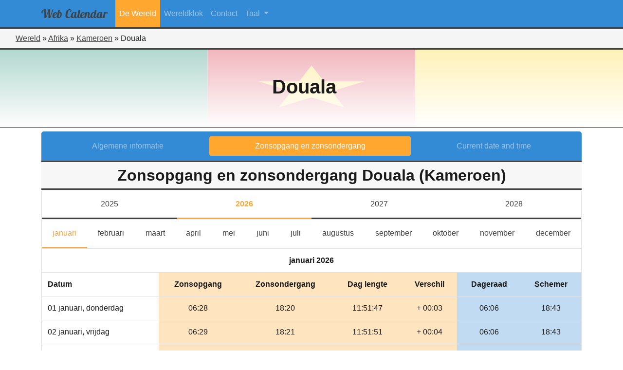

--- FILE ---
content_type: text/html; charset=UTF-8
request_url: https://web-calendar.org/nl/world/afrika/kameroen/douala?menu=sun
body_size: 50415
content:
<!DOCTYPE html>
<html lang="en">
    <head>
                <meta charset="utf-8">
	    <title>Zonsopgang en zonsondergang tijden in Douala, Kameroen voor januari 2026</title>
        <meta name="description" content="De&#x20;zonsopgang&#x20;en&#x20;zonsondergang&#x20;tijden&#x20;in&#x20;Douala,&#x20;Kameroen&#x20;voor&#x20;januari&#x20;2026.&#x20;De&#x20;schemeringstijden&#x20;worden&#x20;eveneens&#x20;getoond.">
<meta name="viewport" content="width&#x3D;device-width,&#x20;initial-scale&#x3D;1.0">
<meta http-equiv="X-UA-Compatible" content="IE&#x3D;edge">
        <!-- Le styles -->
        <link href="&#x2F;css&#x2F;fontawesome5.3.1&#x2F;css&#x2F;all.css" media="screen" rel="stylesheet" type="text&#x2F;css">
<link href="&#x2F;css&#x2F;bootstrap.min.css" media="screen" rel="stylesheet" type="text&#x2F;css">
<link href="&#x2F;css&#x2F;select2.min.css" media="screen" rel="stylesheet" type="text&#x2F;css">
<link href="&#x2F;css&#x2F;flag-icon.min.css" media="screen" rel="stylesheet" type="text&#x2F;css">
<link href="&#x2F;css&#x2F;style.css" media="screen" rel="stylesheet" type="text&#x2F;css">
        <!-- Scripts -->
        <script type="text&#x2F;javascript" src="&#x2F;js&#x2F;jquery-3.2.1.min.js"></script>
<script type="text&#x2F;javascript" src="&#x2F;js&#x2F;select2.full.min.js"></script>
<script type="text&#x2F;javascript" src="&#x2F;js&#x2F;bootstrap.bundle.min.js"></script>
<script type="text&#x2F;javascript" src="&#x2F;js&#x2F;selectLanguageFiles&#x2F;da.js"></script>
<script type="text&#x2F;javascript" src="&#x2F;js&#x2F;selectLanguageFiles&#x2F;pl.js"></script>
<script type="text&#x2F;javascript" src="&#x2F;js&#x2F;selectLanguageFiles&#x2F;sv.js"></script>
<script type="text&#x2F;javascript" src="&#x2F;js&#x2F;selectLanguageFiles&#x2F;pt.js"></script>
<script type="text&#x2F;javascript" src="&#x2F;js&#x2F;selectLanguageFiles&#x2F;fi.js"></script>
<script type="text&#x2F;javascript" src="&#x2F;js&#x2F;selectLanguageFiles&#x2F;is.js"></script>
<script type="text&#x2F;javascript" src="&#x2F;js&#x2F;selectLanguageFiles&#x2F;es.js"></script>
<script type="text&#x2F;javascript" src="&#x2F;js&#x2F;selectLanguageFiles&#x2F;it.js"></script>
<script type="text&#x2F;javascript" src="&#x2F;js&#x2F;selectLanguageFiles&#x2F;nl.js"></script>
<script type="text&#x2F;javascript" src="&#x2F;js&#x2F;selectLanguageFiles&#x2F;de.js"></script>
<script type="text&#x2F;javascript" src="&#x2F;js&#x2F;selectLanguageFiles&#x2F;fr.js"></script>
<script type="text&#x2F;javascript" src="&#x2F;js&#x2F;selectLanguageFiles&#x2F;en.js"></script>    </head>
    <body>
        <header role="banner">
            <!--
            <div id="logo-main">
                <span style="font-family: 'Lobster', cursive; font-size:3rem; color: rgb(46,46,46);">Web</span>
                <span style="font-family: 'Lobster', cursive; font-size:3rem; color: rgb(51,139,213);">Calendar</span>
            </div>
            -->
            <nav class="mainmenu navbar navbar-expand-lg navbar-dark bg-custom">
                <div class="container">
                    <button class="navbar-toggler" type="button" data-toggle="collapse" data-target="#navbarSupportedContent" aria-controls="navbarSupportedContent" aria-expanded="false" aria-label="Toggle navigation">
                        <span class="navbar-toggler-icon"></span>
                    </button>
                    <div class="collapse navbar-collapse" id="navbarSupportedContent">
                                    <a class="navbar-brand" href="/nl">
            <div id="logo-main">
                <span style="font-family: 'Lobster', cursive; font-size:1.5rem; color: rgb(65,65,65);">Web</span>
                <span style="font-family: 'Lobster', cursive; font-size:1.5rem; color: rgb(65,65,65);">Calendar</span>
            </div>
        </a>
        <ul class="navbar-nav">
                <li class="nav-item active">
            <a class="nav-link" href="/nl/world">De Wereld</a>
        </li>
                <li class="nav-item">
            <a class="nav-link" href="/nl/clock">Wereldklok</a>
        </li>
                <li class="nav-item">
            <a class="nav-link" href="/nl/contact">Contact</a>
        </li>
    </ul>
                            <ul class="navbar-nav mr-auto">
        <li class="nav-item dropdown">
            <a class="nav-link dropdown-toggle" href="#" id="navbarDropdown" role="button" data-toggle="dropdown" aria-haspopup="true" aria-expanded="false">
				Taal            </a>
            <div class="dropdown-menu" aria-labelledby="navbarDropdown">
				                    <a class="dropdown-item" href="/en/world/africa/cameroon/douala?menu=sun">English</a>
				                    <a class="dropdown-item" href="/fr/world/afrique/cameroun/douala?menu=sun">Francais</a>
				                    <a class="dropdown-item active" href="/nl/world/afrika/kameroen/douala?menu=sun">Nederlands</a>
				            </div>
        </li>
    </ul>

                                            </div>
                </div>
            </nav>
        </header>
    <div class="row no-gutters">
	<div class="col-12">
		<div style="padding:0.5rem 0 0.5rem 2rem; background-color: rgb(245,245,245); border-bottom:3px solid rgb(65,65,65);">
                                    <span><a title="Continenten van onze Aarde" href="/nl/world">Wereld</a></span> &raquo;
                                                <span><a title="Landen in Afrika" href="/nl/world/afrika">Afrika</a></span> &raquo;
                                                <span><a title="Algemene informatie van Kameroen" href="/nl/world/afrika/kameroen">Kameroen</a></span> &raquo;
                                                <span>Douala</span>
                    		</div>
	</div>
</div><div class="flag flag-icon-background flag-icon-cm" style="background-position: center; background-size: 100% 250%;">
	<div style="background: linear-gradient( to bottom, rgba(255,255,255,0.7), rgba(255,255,255,1) );">
		<div class="imagebackground" style="background:none;">
			<div class="outerdiv" style="background:none;">
				<div class="row innerdiv">
					<h1 class="font-weight-bold">
						Douala					</h1>
				</div>
			</div>
		</div>
	</div>
</div>
<div class="container pt-2">
	<div class="row">
		<div class="col-lg-12">
            <nav class="secondary-menu nav nav-pills flex-column flex-md-row nav-justified">
                <a title="Algemene informatie van Douala (Kameroen)" class="flex-sm-fill text-center nav-link" href="/nl/world/afrika/kameroen/douala?menu=general">Algemene informatie</a>
                <a title="Zonsopgang en zonsondergang tijden in Douala, Kameroen voor januari 2026" class="flex-sm-fill text-center nav-link active" href="/nl/world/afrika/kameroen/douala?menu=sun">Zonsopgang en zonsondergang</a>
                <a title="Huidige datum en tijd voor Douala (Kameroen)" class="flex-sm-fill text-center nav-link" href="/nl/world/afrika/kameroen/douala?menu=time">Current date and time</a>
            </nav>
            <h2 class="secondary-title m-0 p-2">Zonsopgang en zonsondergang Douala (Kameroen)</h2>
            <div class="card mb-3">
                <div class="row no-gutters sunyear">
                                        <a title="Zonsopgang en zonsondergang tijden in Douala, Kameroen voor januari 2025" href="/nl/world/afrika/kameroen/douala?menu=sun&year=2025&month=1" class="col-3 py-3 text-center">
                        2025                    </a>
                                        <a title="Zonsopgang en zonsondergang tijden in Douala, Kameroen voor januari 2026" href="/nl/world/afrika/kameroen/douala?menu=sun&year=2026&month=1" class="col-3 py-3 text-center active">
                        2026                    </a>
                                        <a title="Zonsopgang en zonsondergang tijden in Douala, Kameroen voor januari 2027" href="/nl/world/afrika/kameroen/douala?menu=sun&year=2027&month=1" class="col-3 py-3 text-center">
                        2027                    </a>
                                        <a title="Zonsopgang en zonsondergang tijden in Douala, Kameroen voor januari 2028" href="/nl/world/afrika/kameroen/douala?menu=sun&year=2028&month=1" class="col-3 py-3 text-center">
                        2028                    </a>
                                    </div>
                <nav class="sunmonth navbar navbar-expand-lg navbar-light">
                    <button class="navbar-toggler" type="button" data-toggle="collapse" data-target="#navbarTogglerDemo03" aria-controls="navbarTogglerDemo03" aria-expanded="false" aria-label="Toggle navigation">
                        <span class="navbar-toggler-icon"></span>
                    </button>
                    <div class="collapse navbar-collapse" id="navbarTogglerDemo03">
                        <ul class="navbar-nav nav-fill w-100">
                                                                                    <li class="nav-item  active">
                                <a title="Zonsopgang en zonsondergang tijden in Douala, Kameroen voor januari 2026" class="nav-link" href="/nl/world/afrika/kameroen/douala?menu=sun&year=2026&month=1">januari<span class="sr-only">januari</span></a>
                            </li>
                                                                                    <li class="nav-item ">
                                <a title="Zonsopgang en zonsondergang tijden in Douala, Kameroen voor februari 2026" class="nav-link" href="/nl/world/afrika/kameroen/douala?menu=sun&year=2026&month=2">februari<span class="sr-only">februari</span></a>
                            </li>
                                                                                    <li class="nav-item ">
                                <a title="Zonsopgang en zonsondergang tijden in Douala, Kameroen voor maart 2026" class="nav-link" href="/nl/world/afrika/kameroen/douala?menu=sun&year=2026&month=3">maart<span class="sr-only">maart</span></a>
                            </li>
                                                                                    <li class="nav-item ">
                                <a title="Zonsopgang en zonsondergang tijden in Douala, Kameroen voor april 2026" class="nav-link" href="/nl/world/afrika/kameroen/douala?menu=sun&year=2026&month=4">april<span class="sr-only">april</span></a>
                            </li>
                                                                                    <li class="nav-item ">
                                <a title="Zonsopgang en zonsondergang tijden in Douala, Kameroen voor mei 2026" class="nav-link" href="/nl/world/afrika/kameroen/douala?menu=sun&year=2026&month=5">mei<span class="sr-only">mei</span></a>
                            </li>
                                                                                    <li class="nav-item ">
                                <a title="Zonsopgang en zonsondergang tijden in Douala, Kameroen voor juni 2026" class="nav-link" href="/nl/world/afrika/kameroen/douala?menu=sun&year=2026&month=6">juni<span class="sr-only">juni</span></a>
                            </li>
                                                                                    <li class="nav-item ">
                                <a title="Zonsopgang en zonsondergang tijden in Douala, Kameroen voor juli 2026" class="nav-link" href="/nl/world/afrika/kameroen/douala?menu=sun&year=2026&month=7">juli<span class="sr-only">juli</span></a>
                            </li>
                                                                                    <li class="nav-item ">
                                <a title="Zonsopgang en zonsondergang tijden in Douala, Kameroen voor augustus 2026" class="nav-link" href="/nl/world/afrika/kameroen/douala?menu=sun&year=2026&month=8">augustus<span class="sr-only">augustus</span></a>
                            </li>
                                                                                    <li class="nav-item ">
                                <a title="Zonsopgang en zonsondergang tijden in Douala, Kameroen voor september 2026" class="nav-link" href="/nl/world/afrika/kameroen/douala?menu=sun&year=2026&month=9">september<span class="sr-only">september</span></a>
                            </li>
                                                                                    <li class="nav-item ">
                                <a title="Zonsopgang en zonsondergang tijden in Douala, Kameroen voor oktober 2026" class="nav-link" href="/nl/world/afrika/kameroen/douala?menu=sun&year=2026&month=10">oktober<span class="sr-only">oktober</span></a>
                            </li>
                                                                                    <li class="nav-item ">
                                <a title="Zonsopgang en zonsondergang tijden in Douala, Kameroen voor november 2026" class="nav-link" href="/nl/world/afrika/kameroen/douala?menu=sun&year=2026&month=11">november<span class="sr-only">november</span></a>
                            </li>
                                                                                    <li class="nav-item ">
                                <a title="Zonsopgang en zonsondergang tijden in Douala, Kameroen voor december 2026" class="nav-link" href="/nl/world/afrika/kameroen/douala?menu=sun&year=2026&month=12">december<span class="sr-only">december</span></a>
                            </li>
                                                    </ul>
                    </div>
                </nav>
                <table class="table m-0">
                    <colgroup>
                        <col>
                        <col span="4" style="background-color: rgba(255,167,47,0.3);">
                        <col span="2" style="background-color: rgba(51,139,213,0.3);">
                    </colgroup>
                    <tbody>
                                                        <tr>
                                    <th colspan="7" class="text-center" >januari 2026</th>
                                </tr>
                                <tr class="text-center">
                                    <th class="text-left">Datum</th>
                                    <th>Zonsopgang</th>
                                    <th>Zonsondergang</th>
                                    <th class="d-none d-sm-table-cell">Dag lengte</th>
                                    <th class="d-none d-sm-table-cell">Verschil</th>
                                    <th class="d-none d-md-table-cell">Dageraad</th>
                                    <th class="d-none d-md-table-cell">Schemer</th>
                                </tr>
	                                                        <tr>
                                <td class="align-middle">01 januari, donderdag</td>
                                <td class="text-center align-middle">
                                    06:28                                </td>
                                <td class="text-center align-middle">
		                            18:20                                </td>
                                <td class="text-center align-middle d-none d-sm-table-cell">
	                                11:51:47                                </td>
                                <td class="text-center align-middle d-none d-sm-table-cell">
		                            + 00:03                                </td>
                                <td class="text-center align-middle d-none d-md-table-cell">
		                            06:06                                </td>
                                <td class="text-center align-middle d-none d-md-table-cell">
		                            18:43                                </td>
                            </tr>
                                                        <tr>
                                <td class="align-middle">02 januari, vrijdag</td>
                                <td class="text-center align-middle">
                                    06:29                                </td>
                                <td class="text-center align-middle">
		                            18:21                                </td>
                                <td class="text-center align-middle d-none d-sm-table-cell">
	                                11:51:51                                </td>
                                <td class="text-center align-middle d-none d-sm-table-cell">
		                            + 00:04                                </td>
                                <td class="text-center align-middle d-none d-md-table-cell">
		                            06:06                                </td>
                                <td class="text-center align-middle d-none d-md-table-cell">
		                            18:43                                </td>
                            </tr>
                                                        <tr>
                                <td class="align-middle">03 januari, zaterdag</td>
                                <td class="text-center align-middle">
                                    06:29                                </td>
                                <td class="text-center align-middle">
		                            18:21                                </td>
                                <td class="text-center align-middle d-none d-sm-table-cell">
	                                11:51:54                                </td>
                                <td class="text-center align-middle d-none d-sm-table-cell">
		                            + 00:03                                </td>
                                <td class="text-center align-middle d-none d-md-table-cell">
		                            06:07                                </td>
                                <td class="text-center align-middle d-none d-md-table-cell">
		                            18:44                                </td>
                            </tr>
                                                        <tr>
                                <td class="align-middle">04 januari, zondag</td>
                                <td class="text-center align-middle">
                                    06:30                                </td>
                                <td class="text-center align-middle">
		                            18:22                                </td>
                                <td class="text-center align-middle d-none d-sm-table-cell">
	                                11:51:57                                </td>
                                <td class="text-center align-middle d-none d-sm-table-cell">
		                            + 00:03                                </td>
                                <td class="text-center align-middle d-none d-md-table-cell">
		                            06:07                                </td>
                                <td class="text-center align-middle d-none d-md-table-cell">
		                            18:44                                </td>
                            </tr>
                                                        <tr>
                                <td class="align-middle">05 januari, maandag</td>
                                <td class="text-center align-middle">
                                    06:30                                </td>
                                <td class="text-center align-middle">
		                            18:22                                </td>
                                <td class="text-center align-middle d-none d-sm-table-cell">
	                                11:52:01                                </td>
                                <td class="text-center align-middle d-none d-sm-table-cell">
		                            + 00:04                                </td>
                                <td class="text-center align-middle d-none d-md-table-cell">
		                            06:08                                </td>
                                <td class="text-center align-middle d-none d-md-table-cell">
		                            18:44                                </td>
                            </tr>
                                                        <tr>
                                <td class="align-middle">06 januari, dinsdag</td>
                                <td class="text-center align-middle">
                                    06:30                                </td>
                                <td class="text-center align-middle">
		                            18:23                                </td>
                                <td class="text-center align-middle d-none d-sm-table-cell">
	                                11:52:06                                </td>
                                <td class="text-center align-middle d-none d-sm-table-cell">
		                            + 00:05                                </td>
                                <td class="text-center align-middle d-none d-md-table-cell">
		                            06:08                                </td>
                                <td class="text-center align-middle d-none d-md-table-cell">
		                            18:45                                </td>
                            </tr>
                                                        <tr>
                                <td class="align-middle">07 januari, woensdag</td>
                                <td class="text-center align-middle">
                                    06:31                                </td>
                                <td class="text-center align-middle">
		                            18:23                                </td>
                                <td class="text-center align-middle d-none d-sm-table-cell">
	                                11:52:10                                </td>
                                <td class="text-center align-middle d-none d-sm-table-cell">
		                            + 00:04                                </td>
                                <td class="text-center align-middle d-none d-md-table-cell">
		                            06:09                                </td>
                                <td class="text-center align-middle d-none d-md-table-cell">
		                            18:45                                </td>
                            </tr>
                                                        <tr>
                                <td class="align-middle">08 januari, donderdag</td>
                                <td class="text-center align-middle">
                                    06:31                                </td>
                                <td class="text-center align-middle">
		                            18:24                                </td>
                                <td class="text-center align-middle d-none d-sm-table-cell">
	                                11:52:15                                </td>
                                <td class="text-center align-middle d-none d-sm-table-cell">
		                            + 00:05                                </td>
                                <td class="text-center align-middle d-none d-md-table-cell">
		                            06:09                                </td>
                                <td class="text-center align-middle d-none d-md-table-cell">
		                            18:46                                </td>
                            </tr>
                                                        <tr>
                                <td class="align-middle">09 januari, vrijdag</td>
                                <td class="text-center align-middle">
                                    06:32                                </td>
                                <td class="text-center align-middle">
		                            18:24                                </td>
                                <td class="text-center align-middle d-none d-sm-table-cell">
	                                11:52:19                                </td>
                                <td class="text-center align-middle d-none d-sm-table-cell">
		                            + 00:04                                </td>
                                <td class="text-center align-middle d-none d-md-table-cell">
		                            06:09                                </td>
                                <td class="text-center align-middle d-none d-md-table-cell">
		                            18:46                                </td>
                            </tr>
                                                        <tr>
                                <td class="align-middle">10 januari, zaterdag</td>
                                <td class="text-center align-middle">
                                    06:32                                </td>
                                <td class="text-center align-middle">
		                            18:24                                </td>
                                <td class="text-center align-middle d-none d-sm-table-cell">
	                                11:52:24                                </td>
                                <td class="text-center align-middle d-none d-sm-table-cell">
		                            + 00:05                                </td>
                                <td class="text-center align-middle d-none d-md-table-cell">
		                            06:10                                </td>
                                <td class="text-center align-middle d-none d-md-table-cell">
		                            18:47                                </td>
                            </tr>
                                                        <tr>
                                <td class="align-middle">11 januari, zondag</td>
                                <td class="text-center align-middle">
                                    06:32                                </td>
                                <td class="text-center align-middle">
		                            18:25                                </td>
                                <td class="text-center align-middle d-none d-sm-table-cell">
	                                11:52:30                                </td>
                                <td class="text-center align-middle d-none d-sm-table-cell">
		                            + 00:06                                </td>
                                <td class="text-center align-middle d-none d-md-table-cell">
		                            06:10                                </td>
                                <td class="text-center align-middle d-none d-md-table-cell">
		                            18:47                                </td>
                            </tr>
                                                        <tr>
                                <td class="align-middle">12 januari, maandag</td>
                                <td class="text-center align-middle">
                                    06:33                                </td>
                                <td class="text-center align-middle">
		                            18:25                                </td>
                                <td class="text-center align-middle d-none d-sm-table-cell">
	                                11:52:35                                </td>
                                <td class="text-center align-middle d-none d-sm-table-cell">
		                            + 00:05                                </td>
                                <td class="text-center align-middle d-none d-md-table-cell">
		                            06:10                                </td>
                                <td class="text-center align-middle d-none d-md-table-cell">
		                            18:47                                </td>
                            </tr>
                                                        <tr>
                                <td class="align-middle">13 januari, dinsdag</td>
                                <td class="text-center align-middle">
                                    06:33                                </td>
                                <td class="text-center align-middle">
		                            18:26                                </td>
                                <td class="text-center align-middle d-none d-sm-table-cell">
	                                11:52:41                                </td>
                                <td class="text-center align-middle d-none d-sm-table-cell">
		                            + 00:06                                </td>
                                <td class="text-center align-middle d-none d-md-table-cell">
		                            06:11                                </td>
                                <td class="text-center align-middle d-none d-md-table-cell">
		                            18:48                                </td>
                            </tr>
                                                        <tr>
                                <td class="align-middle">14 januari, woensdag</td>
                                <td class="text-center align-middle">
                                    06:33                                </td>
                                <td class="text-center align-middle">
		                            18:26                                </td>
                                <td class="text-center align-middle d-none d-sm-table-cell">
	                                11:52:46                                </td>
                                <td class="text-center align-middle d-none d-sm-table-cell">
		                            + 00:05                                </td>
                                <td class="text-center align-middle d-none d-md-table-cell">
		                            06:11                                </td>
                                <td class="text-center align-middle d-none d-md-table-cell">
		                            18:48                                </td>
                            </tr>
                                                        <tr>
                                <td class="align-middle">15 januari, donderdag</td>
                                <td class="text-center align-middle">
                                    06:34                                </td>
                                <td class="text-center align-middle">
		                            18:27                                </td>
                                <td class="text-center align-middle d-none d-sm-table-cell">
	                                11:52:53                                </td>
                                <td class="text-center align-middle d-none d-sm-table-cell">
		                            + 00:07                                </td>
                                <td class="text-center align-middle d-none d-md-table-cell">
		                            06:12                                </td>
                                <td class="text-center align-middle d-none d-md-table-cell">
		                            18:49                                </td>
                            </tr>
                                                        <tr>
                                <td class="align-middle">16 januari, vrijdag</td>
                                <td class="text-center align-middle">
                                    06:34                                </td>
                                <td class="text-center align-middle">
		                            18:27                                </td>
                                <td class="text-center align-middle d-none d-sm-table-cell">
	                                11:53:00                                </td>
                                <td class="text-center align-middle d-none d-sm-table-cell">
		                            + 00:07                                </td>
                                <td class="text-center align-middle d-none d-md-table-cell">
		                            06:12                                </td>
                                <td class="text-center align-middle d-none d-md-table-cell">
		                            18:49                                </td>
                            </tr>
                                                        <tr>
                                <td class="align-middle">17 januari, zaterdag</td>
                                <td class="text-center align-middle">
                                    06:34                                </td>
                                <td class="text-center align-middle">
		                            18:27                                </td>
                                <td class="text-center align-middle d-none d-sm-table-cell">
	                                11:53:06                                </td>
                                <td class="text-center align-middle d-none d-sm-table-cell">
		                            + 00:06                                </td>
                                <td class="text-center align-middle d-none d-md-table-cell">
		                            06:12                                </td>
                                <td class="text-center align-middle d-none d-md-table-cell">
		                            18:49                                </td>
                            </tr>
                                                        <tr>
                                <td class="align-middle">18 januari, zondag</td>
                                <td class="text-center align-middle">
                                    06:34                                </td>
                                <td class="text-center align-middle">
		                            18:28                                </td>
                                <td class="text-center align-middle d-none d-sm-table-cell">
	                                11:53:13                                </td>
                                <td class="text-center align-middle d-none d-sm-table-cell">
		                            + 00:07                                </td>
                                <td class="text-center align-middle d-none d-md-table-cell">
		                            06:12                                </td>
                                <td class="text-center align-middle d-none d-md-table-cell">
		                            18:50                                </td>
                            </tr>
                                                        <tr>
                                <td class="align-middle">19 januari, maandag</td>
                                <td class="text-center align-middle">
                                    06:35                                </td>
                                <td class="text-center align-middle">
		                            18:28                                </td>
                                <td class="text-center align-middle d-none d-sm-table-cell">
	                                11:53:20                                </td>
                                <td class="text-center align-middle d-none d-sm-table-cell">
		                            + 00:07                                </td>
                                <td class="text-center align-middle d-none d-md-table-cell">
		                            06:13                                </td>
                                <td class="text-center align-middle d-none d-md-table-cell">
		                            18:50                                </td>
                            </tr>
                                                        <tr>
                                <td class="align-middle">20 januari, dinsdag</td>
                                <td class="text-center align-middle">
                                    06:35                                </td>
                                <td class="text-center align-middle">
		                            18:28                                </td>
                                <td class="text-center align-middle d-none d-sm-table-cell">
	                                11:53:27                                </td>
                                <td class="text-center align-middle d-none d-sm-table-cell">
		                            + 00:07                                </td>
                                <td class="text-center align-middle d-none d-md-table-cell">
		                            06:13                                </td>
                                <td class="text-center align-middle d-none d-md-table-cell">
		                            18:50                                </td>
                            </tr>
                                                        <tr>
                                <td class="align-middle">21 januari, woensdag</td>
                                <td class="text-center align-middle">
                                    06:35                                </td>
                                <td class="text-center align-middle">
		                            18:29                                </td>
                                <td class="text-center align-middle d-none d-sm-table-cell">
	                                11:53:35                                </td>
                                <td class="text-center align-middle d-none d-sm-table-cell">
		                            + 00:08                                </td>
                                <td class="text-center align-middle d-none d-md-table-cell">
		                            06:13                                </td>
                                <td class="text-center align-middle d-none d-md-table-cell">
		                            18:51                                </td>
                            </tr>
                                                        <tr>
                                <td class="align-middle">22 januari, donderdag</td>
                                <td class="text-center align-middle">
                                    06:35                                </td>
                                <td class="text-center align-middle">
		                            18:29                                </td>
                                <td class="text-center align-middle d-none d-sm-table-cell">
	                                11:53:43                                </td>
                                <td class="text-center align-middle d-none d-sm-table-cell">
		                            + 00:08                                </td>
                                <td class="text-center align-middle d-none d-md-table-cell">
		                            06:13                                </td>
                                <td class="text-center align-middle d-none d-md-table-cell">
		                            18:51                                </td>
                            </tr>
                                                        <tr>
                                <td class="align-middle">23 januari, vrijdag</td>
                                <td class="text-center align-middle">
                                    06:36                                </td>
                                <td class="text-center align-middle">
		                            18:29                                </td>
                                <td class="text-center align-middle d-none d-sm-table-cell">
	                                11:53:51                                </td>
                                <td class="text-center align-middle d-none d-sm-table-cell">
		                            + 00:08                                </td>
                                <td class="text-center align-middle d-none d-md-table-cell">
		                            06:14                                </td>
                                <td class="text-center align-middle d-none d-md-table-cell">
		                            18:51                                </td>
                            </tr>
                                                        <tr>
                                <td class="align-middle">24 januari, zaterdag</td>
                                <td class="text-center align-middle">
                                    06:36                                </td>
                                <td class="text-center align-middle">
		                            18:30                                </td>
                                <td class="text-center align-middle d-none d-sm-table-cell">
	                                11:53:59                                </td>
                                <td class="text-center align-middle d-none d-sm-table-cell">
		                            + 00:08                                </td>
                                <td class="text-center align-middle d-none d-md-table-cell">
		                            06:14                                </td>
                                <td class="text-center align-middle d-none d-md-table-cell">
		                            18:52                                </td>
                            </tr>
                                                        <tr>
                                <td class="align-middle">25 januari, zondag</td>
                                <td class="text-center align-middle">
                                    06:36                                </td>
                                <td class="text-center align-middle">
		                            18:30                                </td>
                                <td class="text-center align-middle d-none d-sm-table-cell">
	                                11:54:07                                </td>
                                <td class="text-center align-middle d-none d-sm-table-cell">
		                            + 00:08                                </td>
                                <td class="text-center align-middle d-none d-md-table-cell">
		                            06:14                                </td>
                                <td class="text-center align-middle d-none d-md-table-cell">
		                            18:52                                </td>
                            </tr>
                                                        <tr>
                                <td class="align-middle">26 januari, maandag</td>
                                <td class="text-center align-middle">
                                    06:36                                </td>
                                <td class="text-center align-middle">
		                            18:30                                </td>
                                <td class="text-center align-middle d-none d-sm-table-cell">
	                                11:54:15                                </td>
                                <td class="text-center align-middle d-none d-sm-table-cell">
		                            + 00:08                                </td>
                                <td class="text-center align-middle d-none d-md-table-cell">
		                            06:14                                </td>
                                <td class="text-center align-middle d-none d-md-table-cell">
		                            18:52                                </td>
                            </tr>
                                                        <tr>
                                <td class="align-middle">27 januari, dinsdag</td>
                                <td class="text-center align-middle">
                                    06:36                                </td>
                                <td class="text-center align-middle">
		                            18:31                                </td>
                                <td class="text-center align-middle d-none d-sm-table-cell">
	                                11:54:24                                </td>
                                <td class="text-center align-middle d-none d-sm-table-cell">
		                            + 00:09                                </td>
                                <td class="text-center align-middle d-none d-md-table-cell">
		                            06:14                                </td>
                                <td class="text-center align-middle d-none d-md-table-cell">
		                            18:52                                </td>
                            </tr>
                                                        <tr>
                                <td class="align-middle">28 januari, woensdag</td>
                                <td class="text-center align-middle">
                                    06:36                                </td>
                                <td class="text-center align-middle">
		                            18:31                                </td>
                                <td class="text-center align-middle d-none d-sm-table-cell">
	                                11:54:33                                </td>
                                <td class="text-center align-middle d-none d-sm-table-cell">
		                            + 00:09                                </td>
                                <td class="text-center align-middle d-none d-md-table-cell">
		                            06:15                                </td>
                                <td class="text-center align-middle d-none d-md-table-cell">
		                            18:53                                </td>
                            </tr>
                                                        <tr>
                                <td class="align-middle">29 januari, donderdag</td>
                                <td class="text-center align-middle">
                                    06:36                                </td>
                                <td class="text-center align-middle">
		                            18:31                                </td>
                                <td class="text-center align-middle d-none d-sm-table-cell">
	                                11:54:42                                </td>
                                <td class="text-center align-middle d-none d-sm-table-cell">
		                            + 00:09                                </td>
                                <td class="text-center align-middle d-none d-md-table-cell">
		                            06:15                                </td>
                                <td class="text-center align-middle d-none d-md-table-cell">
		                            18:53                                </td>
                            </tr>
                                                        <tr>
                                <td class="align-middle">30 januari, vrijdag</td>
                                <td class="text-center align-middle">
                                    06:37                                </td>
                                <td class="text-center align-middle">
		                            18:31                                </td>
                                <td class="text-center align-middle d-none d-sm-table-cell">
	                                11:54:51                                </td>
                                <td class="text-center align-middle d-none d-sm-table-cell">
		                            + 00:09                                </td>
                                <td class="text-center align-middle d-none d-md-table-cell">
		                            06:15                                </td>
                                <td class="text-center align-middle d-none d-md-table-cell">
		                            18:53                                </td>
                            </tr>
                                                        <tr>
                                <td class="align-middle">31 januari, zaterdag</td>
                                <td class="text-center align-middle">
                                    06:37                                </td>
                                <td class="text-center align-middle">
		                            18:32                                </td>
                                <td class="text-center align-middle d-none d-sm-table-cell">
	                                11:55:01                                </td>
                                <td class="text-center align-middle d-none d-sm-table-cell">
		                            + 00:10                                </td>
                                <td class="text-center align-middle d-none d-md-table-cell">
		                            06:15                                </td>
                                <td class="text-center align-middle d-none d-md-table-cell">
		                            18:53                                </td>
                            </tr>
                                                </tbody>
                </table>
			</div>
		</div>
	</div>
</div>
    </body>
</html>


--- FILE ---
content_type: application/javascript
request_url: https://web-calendar.org/js/selectLanguageFiles/pt.js
body_size: 864
content:
/*! Select2 4.0.6-rc.1 | https://github.com/select2/select2/blob/master/LICENSE.md */

(function(){if(jQuery&&jQuery.fn&&jQuery.fn.select2&&jQuery.fn.select2.amd)var e=jQuery.fn.select2.amd;return e.define("select2/i18n/pt",[],function(){return{errorLoading:function(){return"Os resultados não puderam ser carregados."},inputTooLong:function(e){var t=e.input.length-e.maximum,n="Por favor apague "+t+" ";return n+=t!=1?"caracteres":"caractere",n},inputTooShort:function(e){var t=e.minimum-e.input.length,n="Introduza "+t+" ou mais caracteres";return n},loadingMore:function(){return"A carregar mais resultados…"},maximumSelected:function(e){var t="Apenas pode seleccionar "+e.maximum+" ";return t+=e.maximum!=1?"itens":"item",t},noResults:function(){return"Sem resultados"},searching:function(){return"A procurar…"}}}),{define:e.define,require:e.require}})();

--- FILE ---
content_type: image/svg+xml
request_url: https://web-calendar.org/img/flags/4x3/cm.svg
body_size: 847
content:
<svg xmlns="http://www.w3.org/2000/svg" xmlns:xlink="http://www.w3.org/1999/xlink" height="480" width="640" id="flag-icon-css-cm">
  <path fill="#007a5e" d="M0 0h213.333v480H0z"/>
  <path fill="#ce1126" d="M213.333 0h213.333v480H213.333z"/>
  <path fill="#fcd116" d="M426.667 0H640v480H426.667z"/>
  <g transform="translate(320 240) scale(7.1111)" fill="#fcd116">
    <g id="b">
      <path id="a" d="M0-8L-2.472-.392 1.332.845z"/>
      <use height="100%" width="100%" xlink:href="#a" transform="scale(-1 1)"/>
    </g>
    <use height="100%" width="100%" xlink:href="#b" transform="rotate(72)"/>
    <use height="100%" width="100%" xlink:href="#b" transform="rotate(144)"/>
    <use height="100%" width="100%" xlink:href="#b" transform="rotate(-144)"/>
    <use height="100%" width="100%" xlink:href="#b" transform="rotate(-72)"/>
  </g>
</svg>
